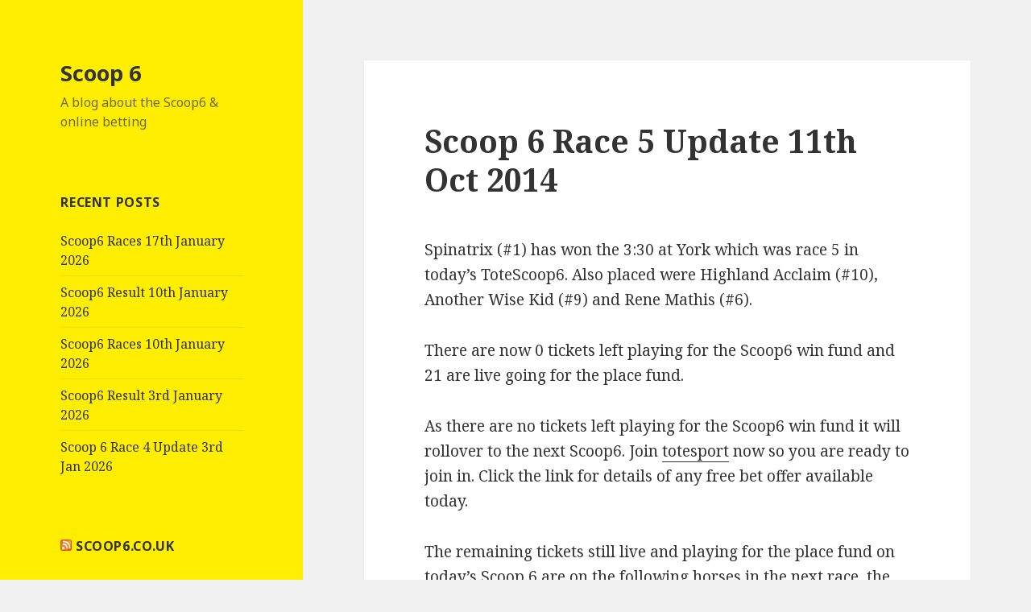

--- FILE ---
content_type: text/html; charset=UTF-8
request_url: https://www.scoop-6.co.uk/scoop-6-race-5-update-11th-oct-2014/
body_size: 9054
content:
<!DOCTYPE html>
<html lang="en-GB" class="no-js">
<head>
	<meta charset="UTF-8">
	<meta name="viewport" content="width=device-width">
	<link rel="profile" href="http://gmpg.org/xfn/11">
	<link rel="pingback" href="https://www.scoop-6.co.uk/xmlrpc.php">
	<!--[if lt IE 9]>
	<script src="https://www.scoop-6.co.uk/wp-content/themes/twentyfifteen/js/html5.js"></script>
	<![endif]-->
	<script>(function(){document.documentElement.className='js'})();</script>
	<script type="text/javascript">
/* <![CDATA[ */
!function(){var e={};e.g=function(){if("object"==typeof globalThis)return globalThis;try{return this||new Function("return this")()}catch(e){if("object"==typeof window)return window}}(),function(n){let{ampUrl:t,isCustomizePreview:r,isAmpDevMode:o,noampQueryVarName:s,noampQueryVarValue:i,disabledStorageKey:a,mobileUserAgents:c,regexRegex:u}=n;if("undefined"==typeof sessionStorage)return;const d=new RegExp(u);if(!c.some((e=>{const n=e.match(d);return!(!n||!new RegExp(n[1],n[2]).test(navigator.userAgent))||navigator.userAgent.includes(e)})))return;e.g.addEventListener("DOMContentLoaded",(()=>{const e=document.getElementById("amp-mobile-version-switcher");if(!e)return;e.hidden=!1;const n=e.querySelector("a[href]");n&&n.addEventListener("click",(()=>{sessionStorage.removeItem(a)}))}));const g=o&&["paired-browsing-non-amp","paired-browsing-amp"].includes(window.name);if(sessionStorage.getItem(a)||r||g)return;const m=new URL(location.href),h=new URL(t);h.hash=m.hash,m.searchParams.has(s)&&i===m.searchParams.get(s)?sessionStorage.setItem(a,"1"):h.href!==m.href&&(window.stop(),location.replace(h.href))}({"ampUrl":"https:\/\/www.scoop-6.co.uk\/scoop-6-race-5-update-11th-oct-2014\/?amp=1","noampQueryVarName":"noamp","noampQueryVarValue":"mobile","disabledStorageKey":"amp_mobile_redirect_disabled","mobileUserAgents":["Mobile","Android","Silk\/","Kindle","BlackBerry","Opera Mini","Opera Mobi"],"regexRegex":"^\\/((?:.|\n)+)\\/([i]*)$","isCustomizePreview":false,"isAmpDevMode":false})}();
/* ]]> */
</script>
<meta name='robots' content='index, follow, max-image-preview:large, max-snippet:-1, max-video-preview:-1' />
	<style>img:is([sizes="auto" i], [sizes^="auto," i]) { contain-intrinsic-size: 3000px 1500px }</style>
	
	<!-- This site is optimized with the Yoast SEO plugin v19.7.2 - https://yoast.com/wordpress/plugins/seo/ -->
	<title>Scoop 6 Race 5 Update 11th Oct 2014 - Scoop 6</title>
	<link rel="canonical" href="https://www.scoop-6.co.uk/scoop-6-race-5-update-11th-oct-2014/" />
	<meta property="og:locale" content="en_GB" />
	<meta property="og:type" content="article" />
	<meta property="og:title" content="Scoop 6 Race 5 Update 11th Oct 2014 - Scoop 6" />
	<meta property="og:description" content="Spinatrix (#1) has won the 3:30 at York which was race 5 in today&#8217;s ToteScoop6. Also placed were Highland Acclaim (#10), Another Wise Kid (#9) and Rene Mathis (#6). There are now 0 tickets left playing for the Scoop6 win fund and 21 are live going for the place fund. As there are no tickets &hellip; Continue reading Scoop 6 Race 5 Update 11th Oct 2014" />
	<meta property="og:url" content="https://www.scoop-6.co.uk/scoop-6-race-5-update-11th-oct-2014/" />
	<meta property="og:site_name" content="Scoop 6" />
	<meta property="article:published_time" content="2014-10-11T14:38:01+00:00" />
	<meta name="author" content="Scoop6 Results" />
	<meta name="twitter:card" content="summary_large_image" />
	<meta name="twitter:label1" content="Written by" />
	<meta name="twitter:data1" content="Scoop6 Results" />
	<meta name="twitter:label2" content="Estimated reading time" />
	<meta name="twitter:data2" content="1 minute" />
	<script type="application/ld+json" class="yoast-schema-graph">{"@context":"https://schema.org","@graph":[{"@type":"WebPage","@id":"https://www.scoop-6.co.uk/scoop-6-race-5-update-11th-oct-2014/","url":"https://www.scoop-6.co.uk/scoop-6-race-5-update-11th-oct-2014/","name":"Scoop 6 Race 5 Update 11th Oct 2014 - Scoop 6","isPartOf":{"@id":"https://www.scoop-6.co.uk/#website"},"datePublished":"2014-10-11T14:38:01+00:00","dateModified":"2014-10-11T14:38:01+00:00","author":{"@id":"https://www.scoop-6.co.uk/#/schema/person/4e1faac005d67af72c59d670d8c7daa1"},"breadcrumb":{"@id":"https://www.scoop-6.co.uk/scoop-6-race-5-update-11th-oct-2014/#breadcrumb"},"inLanguage":"en-GB","potentialAction":[{"@type":"ReadAction","target":["https://www.scoop-6.co.uk/scoop-6-race-5-update-11th-oct-2014/"]}]},{"@type":"BreadcrumbList","@id":"https://www.scoop-6.co.uk/scoop-6-race-5-update-11th-oct-2014/#breadcrumb","itemListElement":[{"@type":"ListItem","position":1,"name":"Home","item":"https://www.scoop-6.co.uk/"},{"@type":"ListItem","position":2,"name":"Scoop 6 Race 5 Update 11th Oct 2014"}]},{"@type":"WebSite","@id":"https://www.scoop-6.co.uk/#website","url":"https://www.scoop-6.co.uk/","name":"Scoop 6","description":"A blog about the Scoop6 &amp; online betting","potentialAction":[{"@type":"SearchAction","target":{"@type":"EntryPoint","urlTemplate":"https://www.scoop-6.co.uk/?s={search_term_string}"},"query-input":"required name=search_term_string"}],"inLanguage":"en-GB"},{"@type":"Person","@id":"https://www.scoop-6.co.uk/#/schema/person/4e1faac005d67af72c59d670d8c7daa1","name":"Scoop6 Results","sameAs":["http://www.scoop-6.co.uk/"],"url":"https://www.scoop-6.co.uk/author/scoop6-results/"}]}</script>
	<!-- / Yoast SEO plugin. -->


<link rel='dns-prefetch' href='//fonts.googleapis.com' />
<link rel="alternate" type="application/rss+xml" title="Scoop 6 &raquo; Feed" href="https://www.scoop-6.co.uk/feed/" />
<link rel="alternate" type="application/rss+xml" title="Scoop 6 &raquo; Comments Feed" href="https://www.scoop-6.co.uk/comments/feed/" />
<link rel="alternate" type="application/rss+xml" title="Scoop 6 &raquo; Scoop 6 Race 5 Update 11th Oct 2014 Comments Feed" href="https://www.scoop-6.co.uk/scoop-6-race-5-update-11th-oct-2014/feed/" />
<script type="text/javascript">
/* <![CDATA[ */
window._wpemojiSettings = {"baseUrl":"https:\/\/s.w.org\/images\/core\/emoji\/15.0.3\/72x72\/","ext":".png","svgUrl":"https:\/\/s.w.org\/images\/core\/emoji\/15.0.3\/svg\/","svgExt":".svg","source":{"concatemoji":"https:\/\/www.scoop-6.co.uk\/wp-includes\/js\/wp-emoji-release.min.js?ver=6.7.4"}};
/*! This file is auto-generated */
!function(i,n){var o,s,e;function c(e){try{var t={supportTests:e,timestamp:(new Date).valueOf()};sessionStorage.setItem(o,JSON.stringify(t))}catch(e){}}function p(e,t,n){e.clearRect(0,0,e.canvas.width,e.canvas.height),e.fillText(t,0,0);var t=new Uint32Array(e.getImageData(0,0,e.canvas.width,e.canvas.height).data),r=(e.clearRect(0,0,e.canvas.width,e.canvas.height),e.fillText(n,0,0),new Uint32Array(e.getImageData(0,0,e.canvas.width,e.canvas.height).data));return t.every(function(e,t){return e===r[t]})}function u(e,t,n){switch(t){case"flag":return n(e,"\ud83c\udff3\ufe0f\u200d\u26a7\ufe0f","\ud83c\udff3\ufe0f\u200b\u26a7\ufe0f")?!1:!n(e,"\ud83c\uddfa\ud83c\uddf3","\ud83c\uddfa\u200b\ud83c\uddf3")&&!n(e,"\ud83c\udff4\udb40\udc67\udb40\udc62\udb40\udc65\udb40\udc6e\udb40\udc67\udb40\udc7f","\ud83c\udff4\u200b\udb40\udc67\u200b\udb40\udc62\u200b\udb40\udc65\u200b\udb40\udc6e\u200b\udb40\udc67\u200b\udb40\udc7f");case"emoji":return!n(e,"\ud83d\udc26\u200d\u2b1b","\ud83d\udc26\u200b\u2b1b")}return!1}function f(e,t,n){var r="undefined"!=typeof WorkerGlobalScope&&self instanceof WorkerGlobalScope?new OffscreenCanvas(300,150):i.createElement("canvas"),a=r.getContext("2d",{willReadFrequently:!0}),o=(a.textBaseline="top",a.font="600 32px Arial",{});return e.forEach(function(e){o[e]=t(a,e,n)}),o}function t(e){var t=i.createElement("script");t.src=e,t.defer=!0,i.head.appendChild(t)}"undefined"!=typeof Promise&&(o="wpEmojiSettingsSupports",s=["flag","emoji"],n.supports={everything:!0,everythingExceptFlag:!0},e=new Promise(function(e){i.addEventListener("DOMContentLoaded",e,{once:!0})}),new Promise(function(t){var n=function(){try{var e=JSON.parse(sessionStorage.getItem(o));if("object"==typeof e&&"number"==typeof e.timestamp&&(new Date).valueOf()<e.timestamp+604800&&"object"==typeof e.supportTests)return e.supportTests}catch(e){}return null}();if(!n){if("undefined"!=typeof Worker&&"undefined"!=typeof OffscreenCanvas&&"undefined"!=typeof URL&&URL.createObjectURL&&"undefined"!=typeof Blob)try{var e="postMessage("+f.toString()+"("+[JSON.stringify(s),u.toString(),p.toString()].join(",")+"));",r=new Blob([e],{type:"text/javascript"}),a=new Worker(URL.createObjectURL(r),{name:"wpTestEmojiSupports"});return void(a.onmessage=function(e){c(n=e.data),a.terminate(),t(n)})}catch(e){}c(n=f(s,u,p))}t(n)}).then(function(e){for(var t in e)n.supports[t]=e[t],n.supports.everything=n.supports.everything&&n.supports[t],"flag"!==t&&(n.supports.everythingExceptFlag=n.supports.everythingExceptFlag&&n.supports[t]);n.supports.everythingExceptFlag=n.supports.everythingExceptFlag&&!n.supports.flag,n.DOMReady=!1,n.readyCallback=function(){n.DOMReady=!0}}).then(function(){return e}).then(function(){var e;n.supports.everything||(n.readyCallback(),(e=n.source||{}).concatemoji?t(e.concatemoji):e.wpemoji&&e.twemoji&&(t(e.twemoji),t(e.wpemoji)))}))}((window,document),window._wpemojiSettings);
/* ]]> */
</script>
<style id='wp-emoji-styles-inline-css' type='text/css'>

	img.wp-smiley, img.emoji {
		display: inline !important;
		border: none !important;
		box-shadow: none !important;
		height: 1em !important;
		width: 1em !important;
		margin: 0 0.07em !important;
		vertical-align: -0.1em !important;
		background: none !important;
		padding: 0 !important;
	}
</style>
<link rel='stylesheet' id='wp-block-library-css' href='https://www.scoop-6.co.uk/wp-includes/css/dist/block-library/style.min.css?ver=6.7.4' type='text/css' media='all' />
<style id='classic-theme-styles-inline-css' type='text/css'>
/*! This file is auto-generated */
.wp-block-button__link{color:#fff;background-color:#32373c;border-radius:9999px;box-shadow:none;text-decoration:none;padding:calc(.667em + 2px) calc(1.333em + 2px);font-size:1.125em}.wp-block-file__button{background:#32373c;color:#fff;text-decoration:none}
</style>
<style id='global-styles-inline-css' type='text/css'>
:root{--wp--preset--aspect-ratio--square: 1;--wp--preset--aspect-ratio--4-3: 4/3;--wp--preset--aspect-ratio--3-4: 3/4;--wp--preset--aspect-ratio--3-2: 3/2;--wp--preset--aspect-ratio--2-3: 2/3;--wp--preset--aspect-ratio--16-9: 16/9;--wp--preset--aspect-ratio--9-16: 9/16;--wp--preset--color--black: #000000;--wp--preset--color--cyan-bluish-gray: #abb8c3;--wp--preset--color--white: #ffffff;--wp--preset--color--pale-pink: #f78da7;--wp--preset--color--vivid-red: #cf2e2e;--wp--preset--color--luminous-vivid-orange: #ff6900;--wp--preset--color--luminous-vivid-amber: #fcb900;--wp--preset--color--light-green-cyan: #7bdcb5;--wp--preset--color--vivid-green-cyan: #00d084;--wp--preset--color--pale-cyan-blue: #8ed1fc;--wp--preset--color--vivid-cyan-blue: #0693e3;--wp--preset--color--vivid-purple: #9b51e0;--wp--preset--gradient--vivid-cyan-blue-to-vivid-purple: linear-gradient(135deg,rgba(6,147,227,1) 0%,rgb(155,81,224) 100%);--wp--preset--gradient--light-green-cyan-to-vivid-green-cyan: linear-gradient(135deg,rgb(122,220,180) 0%,rgb(0,208,130) 100%);--wp--preset--gradient--luminous-vivid-amber-to-luminous-vivid-orange: linear-gradient(135deg,rgba(252,185,0,1) 0%,rgba(255,105,0,1) 100%);--wp--preset--gradient--luminous-vivid-orange-to-vivid-red: linear-gradient(135deg,rgba(255,105,0,1) 0%,rgb(207,46,46) 100%);--wp--preset--gradient--very-light-gray-to-cyan-bluish-gray: linear-gradient(135deg,rgb(238,238,238) 0%,rgb(169,184,195) 100%);--wp--preset--gradient--cool-to-warm-spectrum: linear-gradient(135deg,rgb(74,234,220) 0%,rgb(151,120,209) 20%,rgb(207,42,186) 40%,rgb(238,44,130) 60%,rgb(251,105,98) 80%,rgb(254,248,76) 100%);--wp--preset--gradient--blush-light-purple: linear-gradient(135deg,rgb(255,206,236) 0%,rgb(152,150,240) 100%);--wp--preset--gradient--blush-bordeaux: linear-gradient(135deg,rgb(254,205,165) 0%,rgb(254,45,45) 50%,rgb(107,0,62) 100%);--wp--preset--gradient--luminous-dusk: linear-gradient(135deg,rgb(255,203,112) 0%,rgb(199,81,192) 50%,rgb(65,88,208) 100%);--wp--preset--gradient--pale-ocean: linear-gradient(135deg,rgb(255,245,203) 0%,rgb(182,227,212) 50%,rgb(51,167,181) 100%);--wp--preset--gradient--electric-grass: linear-gradient(135deg,rgb(202,248,128) 0%,rgb(113,206,126) 100%);--wp--preset--gradient--midnight: linear-gradient(135deg,rgb(2,3,129) 0%,rgb(40,116,252) 100%);--wp--preset--font-size--small: 13px;--wp--preset--font-size--medium: 20px;--wp--preset--font-size--large: 36px;--wp--preset--font-size--x-large: 42px;--wp--preset--spacing--20: 0.44rem;--wp--preset--spacing--30: 0.67rem;--wp--preset--spacing--40: 1rem;--wp--preset--spacing--50: 1.5rem;--wp--preset--spacing--60: 2.25rem;--wp--preset--spacing--70: 3.38rem;--wp--preset--spacing--80: 5.06rem;--wp--preset--shadow--natural: 6px 6px 9px rgba(0, 0, 0, 0.2);--wp--preset--shadow--deep: 12px 12px 50px rgba(0, 0, 0, 0.4);--wp--preset--shadow--sharp: 6px 6px 0px rgba(0, 0, 0, 0.2);--wp--preset--shadow--outlined: 6px 6px 0px -3px rgba(255, 255, 255, 1), 6px 6px rgba(0, 0, 0, 1);--wp--preset--shadow--crisp: 6px 6px 0px rgba(0, 0, 0, 1);}:where(.is-layout-flex){gap: 0.5em;}:where(.is-layout-grid){gap: 0.5em;}body .is-layout-flex{display: flex;}.is-layout-flex{flex-wrap: wrap;align-items: center;}.is-layout-flex > :is(*, div){margin: 0;}body .is-layout-grid{display: grid;}.is-layout-grid > :is(*, div){margin: 0;}:where(.wp-block-columns.is-layout-flex){gap: 2em;}:where(.wp-block-columns.is-layout-grid){gap: 2em;}:where(.wp-block-post-template.is-layout-flex){gap: 1.25em;}:where(.wp-block-post-template.is-layout-grid){gap: 1.25em;}.has-black-color{color: var(--wp--preset--color--black) !important;}.has-cyan-bluish-gray-color{color: var(--wp--preset--color--cyan-bluish-gray) !important;}.has-white-color{color: var(--wp--preset--color--white) !important;}.has-pale-pink-color{color: var(--wp--preset--color--pale-pink) !important;}.has-vivid-red-color{color: var(--wp--preset--color--vivid-red) !important;}.has-luminous-vivid-orange-color{color: var(--wp--preset--color--luminous-vivid-orange) !important;}.has-luminous-vivid-amber-color{color: var(--wp--preset--color--luminous-vivid-amber) !important;}.has-light-green-cyan-color{color: var(--wp--preset--color--light-green-cyan) !important;}.has-vivid-green-cyan-color{color: var(--wp--preset--color--vivid-green-cyan) !important;}.has-pale-cyan-blue-color{color: var(--wp--preset--color--pale-cyan-blue) !important;}.has-vivid-cyan-blue-color{color: var(--wp--preset--color--vivid-cyan-blue) !important;}.has-vivid-purple-color{color: var(--wp--preset--color--vivid-purple) !important;}.has-black-background-color{background-color: var(--wp--preset--color--black) !important;}.has-cyan-bluish-gray-background-color{background-color: var(--wp--preset--color--cyan-bluish-gray) !important;}.has-white-background-color{background-color: var(--wp--preset--color--white) !important;}.has-pale-pink-background-color{background-color: var(--wp--preset--color--pale-pink) !important;}.has-vivid-red-background-color{background-color: var(--wp--preset--color--vivid-red) !important;}.has-luminous-vivid-orange-background-color{background-color: var(--wp--preset--color--luminous-vivid-orange) !important;}.has-luminous-vivid-amber-background-color{background-color: var(--wp--preset--color--luminous-vivid-amber) !important;}.has-light-green-cyan-background-color{background-color: var(--wp--preset--color--light-green-cyan) !important;}.has-vivid-green-cyan-background-color{background-color: var(--wp--preset--color--vivid-green-cyan) !important;}.has-pale-cyan-blue-background-color{background-color: var(--wp--preset--color--pale-cyan-blue) !important;}.has-vivid-cyan-blue-background-color{background-color: var(--wp--preset--color--vivid-cyan-blue) !important;}.has-vivid-purple-background-color{background-color: var(--wp--preset--color--vivid-purple) !important;}.has-black-border-color{border-color: var(--wp--preset--color--black) !important;}.has-cyan-bluish-gray-border-color{border-color: var(--wp--preset--color--cyan-bluish-gray) !important;}.has-white-border-color{border-color: var(--wp--preset--color--white) !important;}.has-pale-pink-border-color{border-color: var(--wp--preset--color--pale-pink) !important;}.has-vivid-red-border-color{border-color: var(--wp--preset--color--vivid-red) !important;}.has-luminous-vivid-orange-border-color{border-color: var(--wp--preset--color--luminous-vivid-orange) !important;}.has-luminous-vivid-amber-border-color{border-color: var(--wp--preset--color--luminous-vivid-amber) !important;}.has-light-green-cyan-border-color{border-color: var(--wp--preset--color--light-green-cyan) !important;}.has-vivid-green-cyan-border-color{border-color: var(--wp--preset--color--vivid-green-cyan) !important;}.has-pale-cyan-blue-border-color{border-color: var(--wp--preset--color--pale-cyan-blue) !important;}.has-vivid-cyan-blue-border-color{border-color: var(--wp--preset--color--vivid-cyan-blue) !important;}.has-vivid-purple-border-color{border-color: var(--wp--preset--color--vivid-purple) !important;}.has-vivid-cyan-blue-to-vivid-purple-gradient-background{background: var(--wp--preset--gradient--vivid-cyan-blue-to-vivid-purple) !important;}.has-light-green-cyan-to-vivid-green-cyan-gradient-background{background: var(--wp--preset--gradient--light-green-cyan-to-vivid-green-cyan) !important;}.has-luminous-vivid-amber-to-luminous-vivid-orange-gradient-background{background: var(--wp--preset--gradient--luminous-vivid-amber-to-luminous-vivid-orange) !important;}.has-luminous-vivid-orange-to-vivid-red-gradient-background{background: var(--wp--preset--gradient--luminous-vivid-orange-to-vivid-red) !important;}.has-very-light-gray-to-cyan-bluish-gray-gradient-background{background: var(--wp--preset--gradient--very-light-gray-to-cyan-bluish-gray) !important;}.has-cool-to-warm-spectrum-gradient-background{background: var(--wp--preset--gradient--cool-to-warm-spectrum) !important;}.has-blush-light-purple-gradient-background{background: var(--wp--preset--gradient--blush-light-purple) !important;}.has-blush-bordeaux-gradient-background{background: var(--wp--preset--gradient--blush-bordeaux) !important;}.has-luminous-dusk-gradient-background{background: var(--wp--preset--gradient--luminous-dusk) !important;}.has-pale-ocean-gradient-background{background: var(--wp--preset--gradient--pale-ocean) !important;}.has-electric-grass-gradient-background{background: var(--wp--preset--gradient--electric-grass) !important;}.has-midnight-gradient-background{background: var(--wp--preset--gradient--midnight) !important;}.has-small-font-size{font-size: var(--wp--preset--font-size--small) !important;}.has-medium-font-size{font-size: var(--wp--preset--font-size--medium) !important;}.has-large-font-size{font-size: var(--wp--preset--font-size--large) !important;}.has-x-large-font-size{font-size: var(--wp--preset--font-size--x-large) !important;}
:where(.wp-block-post-template.is-layout-flex){gap: 1.25em;}:where(.wp-block-post-template.is-layout-grid){gap: 1.25em;}
:where(.wp-block-columns.is-layout-flex){gap: 2em;}:where(.wp-block-columns.is-layout-grid){gap: 2em;}
:root :where(.wp-block-pullquote){font-size: 1.5em;line-height: 1.6;}
</style>
<link crossorigin="anonymous" rel='stylesheet' id='twentyfifteen-fonts-css' href='//fonts.googleapis.com/css?family=Noto+Sans%3A400italic%2C700italic%2C400%2C700%7CNoto+Serif%3A400italic%2C700italic%2C400%2C700%7CInconsolata%3A400%2C700&#038;subset=latin%2Clatin-ext' type='text/css' media='all' />
<link rel='stylesheet' id='genericons-css' href='https://www.scoop-6.co.uk/wp-content/themes/twentyfifteen/genericons/genericons.css?ver=3.2' type='text/css' media='all' />
<link rel='stylesheet' id='twentyfifteen-style-css' href='https://www.scoop-6.co.uk/wp-content/themes/twentyfifteen/style.css?ver=6.7.4' type='text/css' media='all' />
<style id='twentyfifteen-style-inline-css' type='text/css'>

		/* Custom Header Background Color */
		body:before,
		.site-header {
			background-color: #ffee00;
		}

		@media screen and (min-width: 59.6875em) {
			.site-header,
			.secondary {
				background-color: transparent;
			}

			.widget button,
			.widget input[type="button"],
			.widget input[type="reset"],
			.widget input[type="submit"],
			.widget_calendar tbody a,
			.widget_calendar tbody a:hover,
			.widget_calendar tbody a:focus {
				color: #ffee00;
			}
		}
	
</style>
<!--[if lt IE 9]>
<link rel='stylesheet' id='twentyfifteen-ie-css' href='https://www.scoop-6.co.uk/wp-content/themes/twentyfifteen/css/ie.css?ver=20141010' type='text/css' media='all' />
<![endif]-->
<!--[if lt IE 8]>
<link rel='stylesheet' id='twentyfifteen-ie7-css' href='https://www.scoop-6.co.uk/wp-content/themes/twentyfifteen/css/ie7.css?ver=20141010' type='text/css' media='all' />
<![endif]-->
<script type="text/javascript" src="https://www.scoop-6.co.uk/wp-includes/js/jquery/jquery.min.js?ver=3.7.1" id="jquery-core-js"></script>
<script type="text/javascript" src="https://www.scoop-6.co.uk/wp-includes/js/jquery/jquery-migrate.min.js?ver=3.4.1" id="jquery-migrate-js"></script>
<link rel="https://api.w.org/" href="https://www.scoop-6.co.uk/wp-json/" /><link rel="alternate" title="JSON" type="application/json" href="https://www.scoop-6.co.uk/wp-json/wp/v2/posts/8829" /><link rel="EditURI" type="application/rsd+xml" title="RSD" href="https://www.scoop-6.co.uk/xmlrpc.php?rsd" />
<meta name="generator" content="WordPress 6.7.4" />
<link rel='shortlink' href='https://www.scoop-6.co.uk/?p=8829' />
<link rel="alternate" title="oEmbed (JSON)" type="application/json+oembed" href="https://www.scoop-6.co.uk/wp-json/oembed/1.0/embed?url=https%3A%2F%2Fwww.scoop-6.co.uk%2Fscoop-6-race-5-update-11th-oct-2014%2F" />
<link rel="alternate" title="oEmbed (XML)" type="text/xml+oembed" href="https://www.scoop-6.co.uk/wp-json/oembed/1.0/embed?url=https%3A%2F%2Fwww.scoop-6.co.uk%2Fscoop-6-race-5-update-11th-oct-2014%2F&#038;format=xml" />
<link rel="amphtml" href="https://www.scoop-6.co.uk/scoop-6-race-5-update-11th-oct-2014/?amp=1"><style>#amp-mobile-version-switcher{left:0;position:absolute;width:100%;z-index:100}#amp-mobile-version-switcher>a{background-color:#444;border:0;color:#eaeaea;display:block;font-family:-apple-system,BlinkMacSystemFont,Segoe UI,Roboto,Oxygen-Sans,Ubuntu,Cantarell,Helvetica Neue,sans-serif;font-size:16px;font-weight:600;padding:15px 0;text-align:center;text-decoration:none}#amp-mobile-version-switcher>a:active,#amp-mobile-version-switcher>a:focus,#amp-mobile-version-switcher>a:hover{text-decoration:underline}</style><link rel="alternate" type="text/html" media="only screen and (max-width: 640px)" href="https://www.scoop-6.co.uk/scoop-6-race-5-update-11th-oct-2014/?amp=1"></head>

<body class="post-template-default single single-post postid-8829 single-format-standard">
<div id="page" class="hfeed site">
	<a class="skip-link screen-reader-text" href="#content">Skip to content</a>

	<div id="sidebar" class="sidebar">
		<header id="masthead" class="site-header" role="banner">
			<div class="site-branding">
										<p class="site-title"><a href="https://www.scoop-6.co.uk/" rel="home">Scoop 6</a></p>
											<p class="site-description">A blog about the Scoop6 &amp; online betting</p>
									<button class="secondary-toggle">Menu and widgets</button>
			</div><!-- .site-branding -->
		</header><!-- .site-header -->

			<div id="secondary" class="secondary">

		
		
					<div id="widget-area" class="widget-area" role="complementary">
				
		<aside id="recent-posts-2" class="widget widget_recent_entries">
		<h2 class="widget-title">Recent Posts</h2>
		<ul>
											<li>
					<a href="https://www.scoop-6.co.uk/scoop6-races-17th-january-2026/">Scoop6 Races 17th January 2026</a>
									</li>
											<li>
					<a href="https://www.scoop-6.co.uk/scoop6-result-10th-january-2026/">Scoop6 Result 10th January 2026</a>
									</li>
											<li>
					<a href="https://www.scoop-6.co.uk/scoop6-races-10th-january-2026/">Scoop6 Races 10th January 2026</a>
									</li>
											<li>
					<a href="https://www.scoop-6.co.uk/scoop6-result-3rd-january-2026/">Scoop6 Result 3rd January 2026</a>
									</li>
											<li>
					<a href="https://www.scoop-6.co.uk/scoop-6-race-4-update-3rd-jan-2026/">Scoop 6 Race 4 Update 3rd Jan 2026</a>
									</li>
					</ul>

		</aside><aside id="rss-988856421" class="widget widget_rss"><h2 class="widget-title"><a class="rsswidget rss-widget-feed" href="http://www.scoop6.co.uk/news/feed/"><img class="rss-widget-icon" style="border:0" width="14" height="14" src="https://www.scoop-6.co.uk/wp-includes/images/rss.png" alt="RSS" loading="lazy" /></a> <a class="rsswidget rss-widget-title" href="https://www.scoop6.co.uk/news/">Scoop6.co.uk</a></h2><ul><li><a class='rsswidget' href='https://www.scoop6.co.uk/news/scoop6-races-towards-250000/'>Scoop6 Races Towards £250,000!</a> <span class="rss-date">January 15, 2026</span></li><li><a class='rsswidget' href='https://www.scoop6.co.uk/news/scoop6-races-towards-225000/'>Scoop6 Races Towards £225,000!</a> <span class="rss-date">December 26, 2025</span></li><li><a class='rsswidget' href='https://www.scoop6.co.uk/news/scoop6-races-towards-200000/'>Scoop6 Races Towards £200,000 on Boxing Day!</a> <span class="rss-date">December 26, 2025</span></li></ul></aside><aside id="categories-273876351" class="widget widget_categories"><h2 class="widget-title">Categories</h2>
			<ul>
					<li class="cat-item cat-item-7"><a href="https://www.scoop-6.co.uk/category/exacta/">Exacta</a>
</li>
	<li class="cat-item cat-item-14"><a href="https://www.scoop-6.co.uk/category/free-bets/">Free Bets</a>
</li>
	<li class="cat-item cat-item-4"><a href="https://www.scoop-6.co.uk/category/jackpot/">Jackpot</a>
</li>
	<li class="cat-item cat-item-5"><a href="https://www.scoop-6.co.uk/category/placepot/">Placepot</a>
</li>
	<li class="cat-item cat-item-6"><a href="https://www.scoop-6.co.uk/category/quadpot/">Quadpot</a>
</li>
	<li class="cat-item cat-item-10"><a href="https://www.scoop-6.co.uk/category/scoop6/">Scoop 6</a>
</li>
	<li class="cat-item cat-item-9"><a href="https://www.scoop-6.co.uk/category/super7/">Super 7</a>
</li>
	<li class="cat-item cat-item-8"><a href="https://www.scoop-6.co.uk/category/trifecta/">Trifecta</a>
</li>
			</ul>

			</aside>			</div><!-- .widget-area -->
		
	</div><!-- .secondary -->

	</div><!-- .sidebar -->

	<div id="content" class="site-content">

	<div id="primary" class="content-area">
		<main id="main" class="site-main" role="main">

		
<article id="post-8829" class="post-8829 post type-post status-publish format-standard hentry category-scoop6">
	
	<header class="entry-header">
		<h1 class="entry-title">Scoop 6 Race 5 Update 11th Oct 2014</h1>	</header><!-- .entry-header -->

	<div class="entry-content">
		<p>Spinatrix (#1) has won the 3:30 at York which was race 5 in today&#8217;s ToteScoop6. Also placed were Highland Acclaim (#10), Another Wise Kid (#9) and Rene Mathis (#6).</p>
<p>There are now 0 tickets left playing for the Scoop6 win fund and 21 are live going for the place fund.</p>
<p>As there are no tickets left playing for the Scoop6 win fund it will rollover to the next Scoop6. Join <a title="totesport" href="http://www.scoop-6.co.uk/totesport/" target="_blank">totesport</a> now so you are ready to join in. Click the link for details of any free bet offer available today.</p>
<p>The remaining tickets still live and playing for the place fund on today&#8217;s Scoop 6 are on the following horses in the next race, the 3:50 at Newmarket (Rowley Mile): &#8211;</p>
<table class="results">
<tr>
<th>Horse</th>
<th>Place Tickets</th>
</tr>
<tr>
<td>Fav. Favourite</td>
<td>1</td>
</tr>
<tr>
<td>1. Saddler&#8217;s Rock</td>
<td>1</td>
</tr>
<tr>
<td>3. Suegioo</td>
<td>2</td>
</tr>
<tr>
<td>4. De Rigueur</td>
<td>2</td>
</tr>
<tr>
<td>5. Nearly Caught</td>
<td>1</td>
</tr>
<tr>
<td>6. Earth Amber</td>
<td>1</td>
</tr>
<tr>
<td>7. Mubaraza</td>
<td>1</td>
</tr>
<tr>
<td>8. Rhombus</td>
<td>1</td>
</tr>
<tr>
<td>10. Noble Silk</td>
<td>2</td>
</tr>
<tr>
<td>12. Ray Ward</td>
<td>2</td>
</tr>
<tr>
<td>18. Debdebdeb</td>
<td>1</td>
</tr>
<tr>
<td>20. Lady Kashaan</td>
<td>1</td>
</tr>
<tr>
<td>23. Big Easy</td>
<td>2</td>
</tr>
<tr>
<td>27. Groovejet</td>
<td>2</td>
</tr>
<tr>
<td>29. Teak</td>
<td>1</td>
</tr>
</table>
	</div><!-- .entry-content -->

	
	<footer class="entry-footer">
		<span class="posted-on"><span class="screen-reader-text">Posted on </span><a href="https://www.scoop-6.co.uk/scoop-6-race-5-update-11th-oct-2014/" rel="bookmark"><time class="entry-date published updated" datetime="2014-10-11T14:38:01+00:00">October 11, 2014</time></a></span><span class="byline"><span class="author vcard"><span class="screen-reader-text">Author </span><a class="url fn n" href="https://www.scoop-6.co.uk/author/scoop6-results/">Scoop6 Results</a></span></span><span class="cat-links"><span class="screen-reader-text">Categories </span><a href="https://www.scoop-6.co.uk/category/scoop6/" rel="category tag">Scoop 6</a></span>			</footer><!-- .entry-footer -->

</article><!-- #post-## -->

<div id="comments" class="comments-area">

	
	
		<div id="respond" class="comment-respond">
		<h3 id="reply-title" class="comment-reply-title">Leave a Reply <small><a rel="nofollow" id="cancel-comment-reply-link" href="/scoop-6-race-5-update-11th-oct-2014/#respond" style="display:none;">Cancel reply</a></small></h3><form action="https://www.scoop-6.co.uk/wp-comments-post.php" method="post" id="commentform" class="comment-form" novalidate><p class="comment-notes"><span id="email-notes">Your email address will not be published.</span> <span class="required-field-message">Required fields are marked <span class="required">*</span></span></p><p class="comment-form-comment"><label for="comment">Comment <span class="required">*</span></label> <textarea id="comment" name="comment" cols="45" rows="8" maxlength="65525" required></textarea></p><p class="comment-form-author"><label for="author">Name <span class="required">*</span></label> <input id="author" name="author" type="text" value="" size="30" maxlength="245" autocomplete="name" required /></p>
<p class="comment-form-email"><label for="email">Email <span class="required">*</span></label> <input id="email" name="email" type="email" value="" size="30" maxlength="100" aria-describedby="email-notes" autocomplete="email" required /></p>
<p class="comment-form-url"><label for="url">Website</label> <input id="url" name="url" type="url" value="" size="30" maxlength="200" autocomplete="url" /></p>
<p class="comment-form-cookies-consent"><input id="wp-comment-cookies-consent" name="wp-comment-cookies-consent" type="checkbox" value="yes" /> <label for="wp-comment-cookies-consent">Save my name, email, and website in this browser for the next time I comment.</label></p>
<p class="form-submit"><input name="submit" type="submit" id="submit" class="submit" value="Post Comment" /> <input type='hidden' name='comment_post_ID' value='8829' id='comment_post_ID' />
<input type='hidden' name='comment_parent' id='comment_parent' value='0' />
</p><p style="display: none;"><input type="hidden" id="akismet_comment_nonce" name="akismet_comment_nonce" value="2a7f3e3fdc" /></p><p style="display: none !important;"><label>&#916;<textarea name="ak_hp_textarea" cols="45" rows="8" maxlength="100"></textarea></label><input type="hidden" id="ak_js_1" name="ak_js" value="154"/><script>document.getElementById( "ak_js_1" ).setAttribute( "value", ( new Date() ).getTime() );</script></p></form>	</div><!-- #respond -->
	
</div><!-- .comments-area -->

	<nav class="navigation post-navigation" aria-label="Posts">
		<h2 class="screen-reader-text">Post navigation</h2>
		<div class="nav-links"><div class="nav-previous"><a href="https://www.scoop-6.co.uk/scoop-6-race-4-update-11th-oct-2014/" rel="prev"><span class="meta-nav" aria-hidden="true">Previous</span> <span class="screen-reader-text">Previous post:</span> <span class="post-title">Scoop 6 Race 4 Update 11th Oct 2014</span></a></div><div class="nav-next"><a href="https://www.scoop-6.co.uk/scoop6-result-11th-october-2014/" rel="next"><span class="meta-nav" aria-hidden="true">Next</span> <span class="screen-reader-text">Next post:</span> <span class="post-title">Scoop6 Result 11th October 2014</span></a></div></div>
	</nav>
		</main><!-- .site-main -->
	</div><!-- .content-area -->


	</div><!-- .site-content -->

	<footer id="colophon" class="site-footer" role="contentinfo">
		<div class="site-info">
			18+. Please Gamble Responsibly. For additional information see <a href='http://www.gambleaware.org'>gambleaware.org</a>.
		</div><!-- .site-info -->
	</footer><!-- .site-footer -->

</div><!-- .site -->

		<div id="amp-mobile-version-switcher" hidden>
			<a rel="" href="https://www.scoop-6.co.uk/scoop-6-race-5-update-11th-oct-2014/?amp=1">
				Go to mobile version			</a>
		</div>

				<script type="text/javascript" src="https://www.scoop-6.co.uk/wp-content/themes/twentyfifteen/js/skip-link-focus-fix.js?ver=20141010" id="twentyfifteen-skip-link-focus-fix-js"></script>
<script type="text/javascript" src="https://www.scoop-6.co.uk/wp-includes/js/comment-reply.min.js?ver=6.7.4" id="comment-reply-js" async="async" data-wp-strategy="async"></script>
<script type="text/javascript" id="twentyfifteen-script-js-extra">
/* <![CDATA[ */
var screenReaderText = {"expand":"<span class=\"screen-reader-text\">expand child menu<\/span>","collapse":"<span class=\"screen-reader-text\">collapse child menu<\/span>"};
/* ]]> */
</script>
<script type="text/javascript" src="https://www.scoop-6.co.uk/wp-content/themes/twentyfifteen/js/functions.js?ver=20141212" id="twentyfifteen-script-js"></script>
<script defer type="text/javascript" src="https://www.scoop-6.co.uk/wp-content/plugins/akismet/_inc/akismet-frontend.js?ver=1665390510" id="akismet-frontend-js"></script>

</body>
</html>
